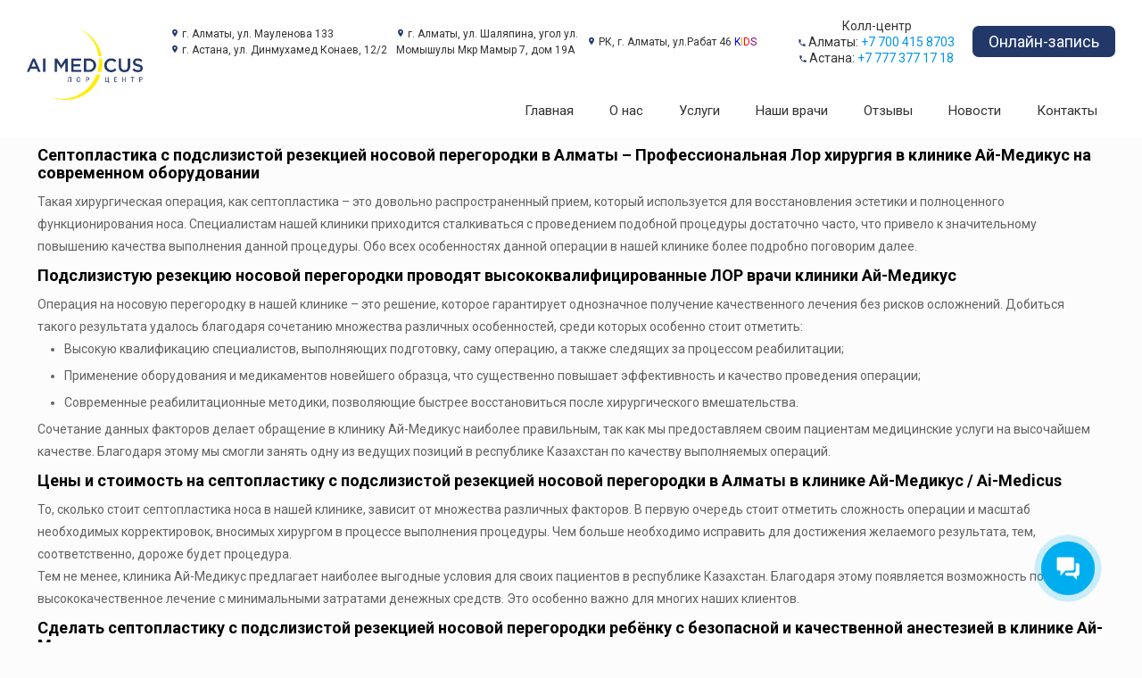

--- FILE ---
content_type: text/html; charset=UTF-8
request_url: https://ai-medicus.kz/%D1%85%D0%B8%D1%80%D1%83%D1%80%D0%B3%D0%B8%D1%8F/ceptoplastika/
body_size: 13745
content:
<!DOCTYPE html><html lang="en-US" class="no-js" itemscope itemtype="https://schema.org/WebPage"><head><meta charset="UTF-8" /><meta name="description" content="Операции по септопластике / устранению искривления носовой перегородки с использованием современного оборудования в ЛОР клинике в Алматы!  Профессиональные и опытные хирурги ✓ Применение качественной и безопасной анестезии ✓ Хирургический стационар ✓ Полный спектр услуг ЛОР хирургии ✓ Эндоскопические, микрохирургические и радиоволновые операции ✓ Доступные цены и комфортное обслуживание ☎ +7-727-338-3888"/><meta name="keywords" content="септопластика, септопластика алматы, септопластика это, септопластика цена алматы, септопластика цена, сколько стоит септопластика носа, сколько стоит септопластика, сколько заживает нос после септопластики, септопластика это пластическая операция, Операция на носовую перегородку, Исправление искривления носовой перегородки, резекция носовой перегородки, подслизистая резекция носовой перегородки ход операции, подслизистая резекция носовой перегородки"/><meta property="og:image" content="https://ai-medicus.kz/wp-content/uploads/2020/08/Logo_bl.png"/><link rel="stylesheet" media="print" onload="this.onload=null;this.media='all';" id="ao_optimized_gfonts" href="https://fonts.googleapis.com/css?family=Roboto%3A1%2C300%2C400%2C400italic%2C500%2C700%2C700italic%7CLora%3A1%2C300%2C400%2C400italic%2C500%2C700%2C700italic%7CRoboto%3A400%2C400&amp;display=swap" /><link rel="alternate" hreflang="en-US" href="https://ai-medicus.kz/%D1%85%D0%B8%D1%80%D1%83%D1%80%D0%B3%D0%B8%D1%8F/ceptoplastika/"/>  <script>(function(w,d,s,l,i){w[l]=w[l]||[];w[l].push({'gtm.start':
new Date().getTime(),event:'gtm.js'});var f=d.getElementsByTagName(s)[0],
j=d.createElement(s),dl=l!='dataLayer'?'&l='+l:'';j.async=true;j.src=
'https://www.googletagmanager.com/gtm.js?id='+i+dl;f.parentNode.insertBefore(j,f);
})(window,document,'script','dataLayer','GTM-T3CCD76');</script> <meta name="yandex-verification" content="a770360a25191fe8" /><meta name="google-site-verification" content="2hEEGjw2MvxILLXKlkzxIfYW4n4X-IxFiuSXaZK4bKE" /><meta name='wmail-verification' content='67e867d76cba6167da66ecf5168fe6da' /><meta name="msvalidate.01" content="E9C8986EF0311D212DC98E27A6B9E3E9" /> <script type="application/ld+json">{
  "@context": "http://schema.org/",
  "@type": "MedicalClinic",
  "@id": "",
  "name": "Ai Medicus",
  "image": "https://ai-medicus.kz/wp-content/uploads/2020/08/Logo_bl.png",
  "priceRange": "$$$",
  "telephone": "+7 778 249 66 66",
  "url": "https://ai-medicus.kz",
  "address": {
    "@type": "PostalAddress",
    "streetAddress": "мкр. Мамыр 7, д. 19А (ул. Шаляпина угол ул. Момышулы)",
    "addressLocality": "Алматы",
    "addressRegion": "Ауэзовский район",
    "postalCode": "050036/A10E9C9",
    "addressCountry": "Kazakhstan"
  },
  "openingHoursSpecification": [
    {
      "@type": "OpeningHoursSpecification",
      "dayOfWeek": ["Monday", "Tuesday", "Wednesday", "Thursday", "Friday", "Saturday"],
      "opens": "08:15",
      "closes": "20:00"
    }
  ],
  "sameAs": ["https://www.facebook.com/aimedicus", "https://www.instagram.com/lor_centr_aimedicus/"]
}</script><link media="all" href="https://ai-medicus.kz/wp-content/cache/autoptimize/css/autoptimize_5e44530cdb6d848fc9bb476d38401be7.css" rel="stylesheet" /><link media="screen" href="https://ai-medicus.kz/wp-content/cache/autoptimize/css/autoptimize_70fad115641654d2f139716a6a05a53c.css" rel="stylesheet" /><title>Септопластика в Алматы – Подслизистая резекция носовой перегородки в клинике Ай-Медикус в Алматы |Ai-medicus.kz</title><meta name="format-detection" content="telephone=no"><meta name="viewport" content="width=device-width, initial-scale=1, maximum-scale=1" /><link rel="shortcut icon" href="https://ai-medicus.kz/wp-content/uploads/2020/08/Logo_bl.png" type="image/x-icon" /><link rel='dns-prefetch' href='//s.w.org' /><link href='https://fonts.gstatic.com' crossorigin='anonymous' rel='preconnect' /><link rel="alternate" type="application/rss+xml" title="AI-Medicus &raquo; Feed" href="https://ai-medicus.kz/feed/" /><link rel="alternate" type="application/rss+xml" title="AI-Medicus &raquo; Comments Feed" href="https://ai-medicus.kz/comments/feed/" /> <script type="text/javascript">window._wpemojiSettings = {"baseUrl":"https:\/\/s.w.org\/images\/core\/emoji\/12.0.0-1\/72x72\/","ext":".png","svgUrl":"https:\/\/s.w.org\/images\/core\/emoji\/12.0.0-1\/svg\/","svgExt":".svg","source":{"concatemoji":"https:\/\/ai-medicus.kz\/wp-includes\/js\/wp-emoji-release.min.js?ver=5.4.18"}};
			/*! This file is auto-generated */
			!function(e,a,t){var n,r,o,i=a.createElement("canvas"),p=i.getContext&&i.getContext("2d");function s(e,t){var a=String.fromCharCode;p.clearRect(0,0,i.width,i.height),p.fillText(a.apply(this,e),0,0);e=i.toDataURL();return p.clearRect(0,0,i.width,i.height),p.fillText(a.apply(this,t),0,0),e===i.toDataURL()}function c(e){var t=a.createElement("script");t.src=e,t.defer=t.type="text/javascript",a.getElementsByTagName("head")[0].appendChild(t)}for(o=Array("flag","emoji"),t.supports={everything:!0,everythingExceptFlag:!0},r=0;r<o.length;r++)t.supports[o[r]]=function(e){if(!p||!p.fillText)return!1;switch(p.textBaseline="top",p.font="600 32px Arial",e){case"flag":return s([127987,65039,8205,9895,65039],[127987,65039,8203,9895,65039])?!1:!s([55356,56826,55356,56819],[55356,56826,8203,55356,56819])&&!s([55356,57332,56128,56423,56128,56418,56128,56421,56128,56430,56128,56423,56128,56447],[55356,57332,8203,56128,56423,8203,56128,56418,8203,56128,56421,8203,56128,56430,8203,56128,56423,8203,56128,56447]);case"emoji":return!s([55357,56424,55356,57342,8205,55358,56605,8205,55357,56424,55356,57340],[55357,56424,55356,57342,8203,55358,56605,8203,55357,56424,55356,57340])}return!1}(o[r]),t.supports.everything=t.supports.everything&&t.supports[o[r]],"flag"!==o[r]&&(t.supports.everythingExceptFlag=t.supports.everythingExceptFlag&&t.supports[o[r]]);t.supports.everythingExceptFlag=t.supports.everythingExceptFlag&&!t.supports.flag,t.DOMReady=!1,t.readyCallback=function(){t.DOMReady=!0},t.supports.everything||(n=function(){t.readyCallback()},a.addEventListener?(a.addEventListener("DOMContentLoaded",n,!1),e.addEventListener("load",n,!1)):(e.attachEvent("onload",n),a.attachEvent("onreadystatechange",function(){"complete"===a.readyState&&t.readyCallback()})),(n=t.source||{}).concatemoji?c(n.concatemoji):n.wpemoji&&n.twemoji&&(c(n.twemoji),c(n.wpemoji)))}(window,document,window._wpemojiSettings);</script> <style id='mfn-custom-inline-css' type='text/css'>#Action_bar .contact_details li {
    color: rgba(255, 255, 255, 0.9);
}
#Action_bar .social li a {
    color: rgba(255, 255, 255, 0.7);
}

body:not(.template-slider) #Header {
    min-height: 370px;
}

.logo{
padding: 10px 0;
}

#menu-main-menu-4 li{
font-size: 19px;
line-height: 21px;
}
#menu-main-menu-4 li a{
padding: 0;
border: 0;
background:transparent !important;
} 

#Content{
padding-top:0 !important;
}

#Footer{
background: #262938 !important;
}

.fbc-page .fbc-wrap .fbc-items li{
padding-left: 0 !important;
padding-bottom: 0;
}

.fbc-page .fbc-wrap .fbc-items li {
    padding: 5px 2px;
}

.seo__footer {
display: flex;
justify-content: space-between; 
}

.copyright {
float: none !important;
}

@media (max-width: 768px) {
.seo__footer {
justify-content: center; 
flex-direction: column;
align-items: center;
}
.vc_column_container>.vc_column-inner {
padding-left: 0px;
padding-right: 0px;
}
.seo_item>.container {
padding-left: 0px !important;
padding-right: 0px !important;
}
.seo_item h1, h2, h3, h4, h5, h6 {
font-size: 16px !important;
line-height: 18px;
}
}

@media screen and (max-width: 425px) {
.mhb-col.center p {
margin: 20px 17px 0 0 !important;
}
.image_frame:not(.no_link) .image_wrapper img:not(.ls-l) {
    margin-bottom: 0!important;
}
}

.testimonial-inner{
position:relative;
}
.testimonial-name{
position:absolute;
top:0;
left:0;
font-family: Roboto;
font-style: normal;
font-weight: bold;
font-size: 30px;
line-height: 30px;
display: flex;
    align-items: center;
color: #223869;
}
.testimonial-content{
padding-top: 170px;
font-family: Roboto;
font-style: normal;
font-weight: 500;
font-size: 25px;
line-height: 35px;

color: #283548;
}
.testimonial-name:before{
content:'';
width:150px;
height:150px;
background: url(/wp-content/uploads/2020/09/Ellipse-11.png);
display: inline-table;
margin-right:20px;
background-size: cover;
}

#Header_wrapper, #Intro{
background-color: white !important;
}
.mhb-col.center p{
font-size: 12px;
}
@media screen and (max-width: 425px){
.mhb-col.center p {
    font-size: 11px;
}}

.su-lightbox-content p {
    margin: 0 0 5px;
}

.table_component {
    overflow: auto;
    width: 100%;
}

.table_component table {
    border: 1px solid #000000;
    table-layout: auto;
    border-collapse: collapse;
    border-spacing: 1px;
    text-align: left;
}

.table_component caption {
    caption-side: top;
    text-align: left;
}

.table_component th {
    border: 1px solid #000000;
    background-color: #ffffff;
    color: #000000;
    padding: 5px;
}

.table_component td {
    border: 1px solid #000000;
    background-color: #ffffff;
    color: #000000;
    padding: 5px;
}.section.the_content.has_content img {
    width: 430px;
}</style> <script type='text/javascript' src='https://ai-medicus.kz/wp-includes/js/jquery/jquery.js?ver=1.12.4-wp'></script> <link rel='https://api.w.org/' href='https://ai-medicus.kz/wp-json/' /><link rel="EditURI" type="application/rsd+xml" title="RSD" href="https://ai-medicus.kz/xmlrpc.php?rsd" /><link rel="wlwmanifest" type="application/wlwmanifest+xml" href="https://ai-medicus.kz/wp-includes/wlwmanifest.xml" /><meta name="generator" content="WordPress 5.4.18" /><link rel="canonical" href="https://ai-medicus.kz/%d1%85%d0%b8%d1%80%d1%83%d1%80%d0%b3%d0%b8%d1%8f/ceptoplastika/" /><link rel='shortlink' href='https://ai-medicus.kz/?p=732' /><link rel="alternate" type="application/json+oembed" href="https://ai-medicus.kz/wp-json/oembed/1.0/embed?url=https%3A%2F%2Fai-medicus.kz%2F%25d1%2585%25d0%25b8%25d1%2580%25d1%2583%25d1%2580%25d0%25b3%25d0%25b8%25d1%258f%2Fceptoplastika%2F" /><link rel="alternate" type="text/xml+oembed" href="https://ai-medicus.kz/wp-json/oembed/1.0/embed?url=https%3A%2F%2Fai-medicus.kz%2F%25d1%2585%25d0%25b8%25d1%2580%25d1%2583%25d1%2580%25d0%25b3%25d0%25b8%25d1%258f%2Fceptoplastika%2F&#038;format=xml" /> <script>document.documentElement.className = document.documentElement.className.replace( 'no-js', 'js' );</script> <meta name="generator" content="Powered by WPBakery Page Builder - drag and drop page builder for WordPress."/><style type="text/css" id="wp-custom-css">h4 {
    font-size: 26px;
}
.desc {
    color: black;
    font-size: 18px;
}
.ratio:nth-child(8) div {
    background: url(https://ai-medicus.kz/wp-content/uploads/2021/01/p505095-1024x683.jpg);
}
ul#menu-main-menu-4 {
    padding: 18px;
}

.mhb-item {
     margin: 0 0px!important; 
}
.testimonial-name:before {
    content: '';
    width: 100px;
    height: 100px;
    background: url(/wp-content/uploads/2020/09/Ellipse-11.png);
    display: inline-table;
    margin-right: 20px;
    background-size: cover;
}</style><noscript><style>.wpb_animate_when_almost_visible { opacity: 1; }</style></noscript> <script async src="https://maps.api.2gis.ru/2.0/loader.js?pkg=full"></script> </head><body class="page-template-default page page-id-732 page-child parent-pageid-369  color-custom style-default button-default layout-full-width mhb sticky-header sticky-tb-color ab-hide subheader-both-center menu-link-color mobile-tb-center mobile-side-slide mobile-mini-mr-ll be-reg-2159 wpb-js-composer js-comp-ver-6.1 vc_responsive"><div id="Wrapper"><div id="Header_wrapper" class="" ><header class="mhb-grid" data-desktop="custom custom" data-tablet="custom auto" data-mobile="custom custom"><div class="mhb-placeholder"></div><div class="mhb-view desktop default wrap_into_grid"><div class="mhb-row action-bar"><div class="mhb-row-wrapper container"><div class="mhb-col left"><div class="mhb-item mhb-logo mhb-custom-86Ky0zGtf"><div class="mhb-item-inner overflow"><h1><a href="https://ai-medicus.kz" title="AI-Medicus"><noscript><img   data-retina="" height="80" data-src="/wp-content/uploads/2020/08/Logo_bl.png" class="logo lazyload" src="[data-uri]" /><noscript><img class="logo" src="/wp-content/uploads/2020/08/Logo_bl.png" data-retina="" height="80"/></noscript></noscript><img class="lazyload logo" src='data:image/svg+xml,%3Csvg%20xmlns=%22http://www.w3.org/2000/svg%22%20viewBox=%220%200%20210%2080%22%3E%3C/svg%3E' data-src="/wp-content/uploads/2020/08/Logo_bl.png" data-retina="" height="80"/></a></h1></div></div></div><div class="mhb-col center"><div class="mhb-item mhb-text mhb-custom-AlLhp1CV2"><p style="margin: 15px 5px 0px 10px;"> <noscript><img  alt="loc" data-src="/wp-content/uploads/2020/09/Location.png" class="lazyload" src="[data-uri]"><noscript><img  alt="loc" data-src="/wp-content/uploads/2020/09/Location.png" class="lazyload" src="[data-uri]"><noscript><img  alt="loc" data-src="/wp-content/uploads/2020/09/Location.png" class="lazyload" src="[data-uri]"><noscript><img  alt="loc" data-src="/wp-content/uploads/2020/09/Location.png" class="lazyload" src="[data-uri]"><noscript><img src="/wp-content/uploads/2020/09/Location.png" alt="loc"></noscript></noscript></noscript></noscript></noscript><img class="lazyload" src='data:image/svg+xml,%3Csvg%20xmlns=%22http://www.w3.org/2000/svg%22%20viewBox=%220%200%20210%20140%22%3E%3C/svg%3E' data-src="/wp-content/uploads/2020/09/Location.png" alt="loc"> г. Алматы, ул. Мауленова 133</p><p style="margin: 0px 5px 15px 10px;"> <noscript><img  alt="loc" data-src="/wp-content/uploads/2020/09/Location.png" class="lazyload" src="[data-uri]"><noscript><img  alt="loc" data-src="/wp-content/uploads/2020/09/Location.png" class="lazyload" src="[data-uri]"><noscript><img  alt="loc" data-src="/wp-content/uploads/2020/09/Location.png" class="lazyload" src="[data-uri]"><noscript><img  alt="loc" data-src="/wp-content/uploads/2020/09/Location.png" class="lazyload" src="[data-uri]"><noscript><img src="/wp-content/uploads/2020/09/Location.png" alt="loc"></noscript></noscript></noscript></noscript></noscript><img class="lazyload" src='data:image/svg+xml,%3Csvg%20xmlns=%22http://www.w3.org/2000/svg%22%20viewBox=%220%200%20210%20140%22%3E%3C/svg%3E' data-src="/wp-content/uploads/2020/09/Location.png" alt="loc"> г. Астана, ул. Динмухамед Конаев, 12/2</p></div><div class="mhb-item mhb-text mhb-custom---rXLlTRP"><p style="margin: 15px 5px;"> <noscript><img  alt="loc" data-src="/wp-content/uploads/2020/09/Location.png" class="lazyload" src="[data-uri]"><noscript><img  alt="loc" data-src="/wp-content/uploads/2020/09/Location.png" class="lazyload" src="[data-uri]"><noscript><img  alt="loc" data-src="/wp-content/uploads/2020/09/Location.png" class="lazyload" src="[data-uri]"><noscript><img  alt="loc" data-src="/wp-content/uploads/2020/09/Location.png" class="lazyload" src="[data-uri]"><noscript><img src="/wp-content/uploads/2020/09/Location.png" alt="loc"></noscript></noscript></noscript></noscript></noscript><img class="lazyload" src='data:image/svg+xml,%3Csvg%20xmlns=%22http://www.w3.org/2000/svg%22%20viewBox=%220%200%20210%20140%22%3E%3C/svg%3E' data-src="/wp-content/uploads/2020/09/Location.png" alt="loc"> г. Алматы, ул. Шаляпина, угол ул.<br> Момышулы
 Мкр Мамыр 7, дом 19А</p></div><div class="mhb-item mhb-text mhb-custom-1w-k4MHBj"><p style="margin: 15px 5px;"> <noscript><img  alt="loc" data-src="/wp-content/uploads/2020/09/Location.png" class="lazyload" src="[data-uri]"><noscript><img  alt="loc" data-src="/wp-content/uploads/2020/09/Location.png" class="lazyload" src="[data-uri]"><noscript><img  alt="loc" data-src="/wp-content/uploads/2020/09/Location.png" class="lazyload" src="[data-uri]"><noscript><img  alt="loc" data-src="/wp-content/uploads/2020/09/Location.png" class="lazyload" src="[data-uri]"><noscript><img src="/wp-content/uploads/2020/09/Location.png" alt="loc"></noscript></noscript></noscript></noscript></noscript><img class="lazyload" src='data:image/svg+xml,%3Csvg%20xmlns=%22http://www.w3.org/2000/svg%22%20viewBox=%220%200%20210%20140%22%3E%3C/svg%3E' data-src="/wp-content/uploads/2020/09/Location.png" alt="loc"> РК, г. Алматы, ул.Рабат 46 <span style="color: blue">K</span><span style="color: orange">I</span><span style="color: red">D</span><span style="color: purple">S</span></p></div></div><div class="mhb-col right"><div class="mhb-item mhb-text mhb-custom-hNjBUGXO5"><div style="margin: 20px; 0 0 0;display: flex;
 flex-direction: column;align-items: center;"> Колл-центр<div> <noscript><img  data-src='/wp-content/uploads/2020/09/Mask.png' class='lazyload' src='[data-uri]'><noscript><img  data-src='/wp-content/uploads/2020/09/Mask.png' class='lazyload' src='[data-uri]'><noscript><img  data-src='/wp-content/uploads/2020/09/Mask.png' class='lazyload' src='[data-uri]'><noscript><img  data-src='/wp-content/uploads/2020/09/Mask.png' class='lazyload' src='[data-uri]'><noscript><img src="/wp-content/uploads/2020/09/Mask.png"></noscript></noscript></noscript></noscript></noscript><img class="lazyload" src='data:image/svg+xml,%3Csvg%20xmlns=%22http://www.w3.org/2000/svg%22%20viewBox=%220%200%20210%20140%22%3E%3C/svg%3E' data-src="/wp-content/uploads/2020/09/Mask.png"> Алматы: <a href="tel:+77004158703">+7 700 415 8703</a></div><div> <noscript><img  data-src='/wp-content/uploads/2020/09/Mask.png' class='lazyload' src='[data-uri]'><noscript><img  data-src='/wp-content/uploads/2020/09/Mask.png' class='lazyload' src='[data-uri]'><noscript><img  data-src='/wp-content/uploads/2020/09/Mask.png' class='lazyload' src='[data-uri]'><noscript><img  data-src='/wp-content/uploads/2020/09/Mask.png' class='lazyload' src='[data-uri]'><noscript><img src="/wp-content/uploads/2020/09/Mask.png"></noscript></noscript></noscript></noscript></noscript><img class="lazyload" src='data:image/svg+xml,%3Csvg%20xmlns=%22http://www.w3.org/2000/svg%22%20viewBox=%220%200%20210%20140%22%3E%3C/svg%3E' data-src="/wp-content/uploads/2020/09/Mask.png"> Астана: <a href="tel:+77773771718">+7 777 377 17 18</a></div></div></div><div class="mhb-item mhb-text mhb-custom-tS2uSU9qI"> <a  style="background: #223869;    padding: 7px 18px; color: white; font-size: 18px; border-radius: 7px;" href="https://b24-tgzkk5.bitrix24.site/crm_form3/">Онлайн-запись</a></div></div></div></div><div class="mhb-row first-row"><div class="mhb-row-wrapper container"><div class="mhb-col left"></div><div class="mhb-col center"></div><div class="mhb-col right"><div class="mhb-item mhb-menu mhb-custom-dmqTV6YEC"><div class="mhb-item-inner tabletMobile"><ul id="menu-main-menu" class="menu"><li id="menu-item-55" class="menu-item menu-item-type-post_type menu-item-object-page menu-item-home menu-item-55"><a href="https://ai-medicus.kz/"><span>Главная</span></a></li><li id="menu-item-53" class="menu-item menu-item-type-post_type menu-item-object-page menu-item-53"><a href="https://ai-medicus.kz/about/"><span>О нас</span></a></li><li id="menu-item-88" class="menu-item menu-item-type-post_type menu-item-object-page menu-item-88"><a href="https://ai-medicus.kz/%d1%83%d1%81%d0%bb%d1%83%d0%b3%d0%b8/"><span>Услуги</span></a></li><li id="menu-item-89" class="menu-item menu-item-type-post_type menu-item-object-page menu-item-89"><a href="https://ai-medicus.kz/%d0%bd%d0%b0%d1%88%d0%b8-%d0%b2%d1%80%d0%b0%d1%87%d0%b8/"><span>Наши врачи</span></a></li><li id="menu-item-90" class="menu-item menu-item-type-post_type menu-item-object-page menu-item-90"><a href="https://ai-medicus.kz/%d0%be%d1%82%d0%b7%d1%8b%d0%b2%d1%8b/"><span>Отзывы</span></a></li><li id="menu-item-91" class="menu-item menu-item-type-post_type menu-item-object-page menu-item-91"><a href="https://ai-medicus.kz/%d1%81%d1%82%d0%b0%d1%82%d1%8c%d0%b8/"><span>Новости</span></a></li><li id="menu-item-92" class="menu-item menu-item-type-post_type menu-item-object-page menu-item-92"><a href="https://ai-medicus.kz/%d0%ba%d0%be%d0%bd%d1%82%d0%b0%d0%ba%d1%82%d1%8b/"><span>Контакты</span></a></li></ul><a class="mobile-menu-toggle" href="#"><i class="icon-menu-fine"></i></a></div></div></div></div></div></div><div class="mhb-view desktop sticky wrap_into_grid"><div class="mhb-row first-row"><div class="mhb-row-wrapper container"><div class="mhb-col left"><div class="mhb-item mhb-logo mhb-custom-ovsaYZ1Sa"><div class="mhb-item-inner "><h1><a href="https://ai-medicus.kz" title="AI-Medicus"><noscript><img   data-retina="" height="60" data-src="/wp-content/uploads/2020/08/Logo_bl.png" class="logo lazyload" src="[data-uri]" /><noscript><img   data-retina="" height="60" data-src="/wp-content/uploads/2020/08/Logo_bl.png" class="logo lazyload" src="[data-uri]" /><noscript><img   data-retina="" height="60" data-src="/wp-content/uploads/2020/08/Logo_bl.png" class="logo lazyload" src="[data-uri]" /><noscript><img   data-retina="" height="60" data-src="/wp-content/uploads/2020/08/Logo_bl.png" class="logo lazyload" src="[data-uri]" /><noscript><img class="logo" src="/wp-content/uploads/2020/08/Logo_bl.png" data-retina="" height="60"/></noscript></noscript></noscript></noscript></noscript><img class="lazyload logo" src='data:image/svg+xml,%3Csvg%20xmlns=%22http://www.w3.org/2000/svg%22%20viewBox=%220%200%20210%2060%22%3E%3C/svg%3E' data-src="/wp-content/uploads/2020/08/Logo_bl.png" data-retina="" height="60"/></a></h1></div></div></div><div class="mhb-col center"></div><div class="mhb-col right"><div class="mhb-item mhb-menu mhb-custom-3R3fJHZ-9d"><div class="mhb-item-inner tabletMobile"><ul id="menu-main-menu-1" class="menu"><li class="menu-item menu-item-type-post_type menu-item-object-page menu-item-home menu-item-55"><a href="https://ai-medicus.kz/"><span>Главная</span></a></li><li class="menu-item menu-item-type-post_type menu-item-object-page menu-item-53"><a href="https://ai-medicus.kz/about/"><span>О нас</span></a></li><li class="menu-item menu-item-type-post_type menu-item-object-page menu-item-88"><a href="https://ai-medicus.kz/%d1%83%d1%81%d0%bb%d1%83%d0%b3%d0%b8/"><span>Услуги</span></a></li><li class="menu-item menu-item-type-post_type menu-item-object-page menu-item-89"><a href="https://ai-medicus.kz/%d0%bd%d0%b0%d1%88%d0%b8-%d0%b2%d1%80%d0%b0%d1%87%d0%b8/"><span>Наши врачи</span></a></li><li class="menu-item menu-item-type-post_type menu-item-object-page menu-item-90"><a href="https://ai-medicus.kz/%d0%be%d1%82%d0%b7%d1%8b%d0%b2%d1%8b/"><span>Отзывы</span></a></li><li class="menu-item menu-item-type-post_type menu-item-object-page menu-item-91"><a href="https://ai-medicus.kz/%d1%81%d1%82%d0%b0%d1%82%d1%8c%d0%b8/"><span>Новости</span></a></li><li class="menu-item menu-item-type-post_type menu-item-object-page menu-item-92"><a href="https://ai-medicus.kz/%d0%ba%d0%be%d0%bd%d1%82%d0%b0%d0%ba%d1%82%d1%8b/"><span>Контакты</span></a></li></ul><a class="mobile-menu-toggle" href="#"><i class="icon-menu-fine"></i></a></div></div></div></div></div></div><div class="mhb-view tablet default wrap_into_grid"><div class="mhb-row first-row"><div class="mhb-row-wrapper container"><div class="mhb-col left"><div class="mhb-item mhb-logo mhb-custom-qr6HqPGU2"><div class="mhb-item-inner overflow"><h1><a href="https://ai-medicus.kz" title="AI-Medicus"><noscript><img   data-retina="" height="60" data-src="/wp-content/uploads/2020/08/Logo_bl.png" class="logo lazyload" src="[data-uri]" /><noscript><img   data-retina="" height="60" data-src="/wp-content/uploads/2020/08/Logo_bl.png" class="logo lazyload" src="[data-uri]" /><noscript><img   data-retina="" height="60" data-src="/wp-content/uploads/2020/08/Logo_bl.png" class="logo lazyload" src="[data-uri]" /><noscript><img   data-retina="" height="60" data-src="/wp-content/uploads/2020/08/Logo_bl.png" class="logo lazyload" src="[data-uri]" /><noscript><img class="logo" src="/wp-content/uploads/2020/08/Logo_bl.png" data-retina="" height="60"/></noscript></noscript></noscript></noscript></noscript><img class="lazyload logo" src='data:image/svg+xml,%3Csvg%20xmlns=%22http://www.w3.org/2000/svg%22%20viewBox=%220%200%20210%2060%22%3E%3C/svg%3E' data-src="/wp-content/uploads/2020/08/Logo_bl.png" data-retina="" height="60"/></a></h1></div></div></div><div class="mhb-col center"></div><div class="mhb-col right"><div class="mhb-item mhb-menu mhb-custom-xw8XNhmV63"><div class="mhb-item-inner tabletMobile"><ul id="menu-main-menu-2" class="menu"><li class="menu-item menu-item-type-post_type menu-item-object-page menu-item-home menu-item-55"><a href="https://ai-medicus.kz/"><span>Главная</span></a></li><li class="menu-item menu-item-type-post_type menu-item-object-page menu-item-53"><a href="https://ai-medicus.kz/about/"><span>О нас</span></a></li><li class="menu-item menu-item-type-post_type menu-item-object-page menu-item-88"><a href="https://ai-medicus.kz/%d1%83%d1%81%d0%bb%d1%83%d0%b3%d0%b8/"><span>Услуги</span></a></li><li class="menu-item menu-item-type-post_type menu-item-object-page menu-item-89"><a href="https://ai-medicus.kz/%d0%bd%d0%b0%d1%88%d0%b8-%d0%b2%d1%80%d0%b0%d1%87%d0%b8/"><span>Наши врачи</span></a></li><li class="menu-item menu-item-type-post_type menu-item-object-page menu-item-90"><a href="https://ai-medicus.kz/%d0%be%d1%82%d0%b7%d1%8b%d0%b2%d1%8b/"><span>Отзывы</span></a></li><li class="menu-item menu-item-type-post_type menu-item-object-page menu-item-91"><a href="https://ai-medicus.kz/%d1%81%d1%82%d0%b0%d1%82%d1%8c%d0%b8/"><span>Новости</span></a></li><li class="menu-item menu-item-type-post_type menu-item-object-page menu-item-92"><a href="https://ai-medicus.kz/%d0%ba%d0%be%d0%bd%d1%82%d0%b0%d0%ba%d1%82%d1%8b/"><span>Контакты</span></a></li></ul><a class="mobile-menu-toggle" href="#"><i class="icon-menu-fine"></i></a></div></div></div></div></div></div><div class="mhb-view mobile default full_width"><div class="mhb-row action-bar"><div class="mhb-row-wrapper container"><div class="mhb-col left"><div class="mhb-item mhb-logo mhb-custom-uKnKJ_flw"><div class="mhb-item-inner overflow"><h1><a href="https://ai-medicus.kz" title="AI-Medicus"><noscript><img   data-retina="" height="60" data-src="/wp-content/uploads/2020/08/Logo_bl.png" class="logo lazyload" src="[data-uri]" /><noscript><img   data-retina="" height="60" data-src="/wp-content/uploads/2020/08/Logo_bl.png" class="logo lazyload" src="[data-uri]" /><noscript><img   data-retina="" height="60" data-src="/wp-content/uploads/2020/08/Logo_bl.png" class="logo lazyload" src="[data-uri]" /><noscript><img   data-retina="" height="60" data-src="/wp-content/uploads/2020/08/Logo_bl.png" class="logo lazyload" src="[data-uri]" /><noscript><img class="logo" src="/wp-content/uploads/2020/08/Logo_bl.png" data-retina="" height="60"/></noscript></noscript></noscript></noscript></noscript><img class="lazyload logo" src='data:image/svg+xml,%3Csvg%20xmlns=%22http://www.w3.org/2000/svg%22%20viewBox=%220%200%20210%2060%22%3E%3C/svg%3E' data-src="/wp-content/uploads/2020/08/Logo_bl.png" data-retina="" height="60"/></a></h1></div></div></div><div class="mhb-col center"></div><div class="mhb-col right"><div class="mhb-item mhb-menu mhb-custom-zUO92JxIro"><div class="mhb-item-inner tabletMobile"><ul id="menu-main-menu-3" class="menu"><li class="menu-item menu-item-type-post_type menu-item-object-page menu-item-home menu-item-55"><a href="https://ai-medicus.kz/"><span>Главная</span></a></li><li class="menu-item menu-item-type-post_type menu-item-object-page menu-item-53"><a href="https://ai-medicus.kz/about/"><span>О нас</span></a></li><li class="menu-item menu-item-type-post_type menu-item-object-page menu-item-88"><a href="https://ai-medicus.kz/%d1%83%d1%81%d0%bb%d1%83%d0%b3%d0%b8/"><span>Услуги</span></a></li><li class="menu-item menu-item-type-post_type menu-item-object-page menu-item-89"><a href="https://ai-medicus.kz/%d0%bd%d0%b0%d1%88%d0%b8-%d0%b2%d1%80%d0%b0%d1%87%d0%b8/"><span>Наши врачи</span></a></li><li class="menu-item menu-item-type-post_type menu-item-object-page menu-item-90"><a href="https://ai-medicus.kz/%d0%be%d1%82%d0%b7%d1%8b%d0%b2%d1%8b/"><span>Отзывы</span></a></li><li class="menu-item menu-item-type-post_type menu-item-object-page menu-item-91"><a href="https://ai-medicus.kz/%d1%81%d1%82%d0%b0%d1%82%d1%8c%d0%b8/"><span>Новости</span></a></li><li class="menu-item menu-item-type-post_type menu-item-object-page menu-item-92"><a href="https://ai-medicus.kz/%d0%ba%d0%be%d0%bd%d1%82%d0%b0%d0%ba%d1%82%d1%8b/"><span>Контакты</span></a></li></ul><a class="mobile-menu-toggle" href="#"><i class="icon-menu-fine"></i></a></div></div></div></div></div><div class="mhb-row first-row"><div class="mhb-row-wrapper container"><div class="mhb-col left"><div class="mhb-item mhb-text mhb-custom-I15tZtnex"><div style="
 display: flex;
 flex-direction: column;
 font-size: 15px;
 gap: 5px;
 margin-top: 20px;
"><div> <noscript><img  data-src='/wp-content/uploads/2020/09/Location.png' class='lazyload' src='[data-uri]'><noscript><img  data-src='/wp-content/uploads/2020/09/Location.png' class='lazyload' src='[data-uri]'><noscript><img  data-src='/wp-content/uploads/2020/09/Location.png' class='lazyload' src='[data-uri]'><noscript><img  data-src='/wp-content/uploads/2020/09/Location.png' class='lazyload' src='[data-uri]'><noscript><img src="/wp-content/uploads/2020/09/Location.png"></noscript></noscript></noscript></noscript></noscript><img class="lazyload" src='data:image/svg+xml,%3Csvg%20xmlns=%22http://www.w3.org/2000/svg%22%20viewBox=%220%200%20210%20140%22%3E%3C/svg%3E' data-src="/wp-content/uploads/2020/09/Location.png"> Мауленова 133</div><div> <noscript><img  data-src='/wp-content/uploads/2020/09/Location.png' class='lazyload' src='[data-uri]'><noscript><img  data-src='/wp-content/uploads/2020/09/Location.png' class='lazyload' src='[data-uri]'><noscript><img  data-src='/wp-content/uploads/2020/09/Location.png' class='lazyload' src='[data-uri]'><noscript><img  data-src='/wp-content/uploads/2020/09/Location.png' class='lazyload' src='[data-uri]'><noscript><img src="/wp-content/uploads/2020/09/Location.png"></noscript></noscript></noscript></noscript></noscript><img class="lazyload" src='data:image/svg+xml,%3Csvg%20xmlns=%22http://www.w3.org/2000/svg%22%20viewBox=%220%200%20210%20140%22%3E%3C/svg%3E' data-src="/wp-content/uploads/2020/09/Location.png"> Мамыр 7, д.19а</div><div> <noscript><img  data-src='/wp-content/uploads/2020/09/Location.png' class='lazyload' src='[data-uri]'><noscript><img  data-src='/wp-content/uploads/2020/09/Location.png' class='lazyload' src='[data-uri]'><noscript><img  data-src='/wp-content/uploads/2020/09/Location.png' class='lazyload' src='[data-uri]'><noscript><img  data-src='/wp-content/uploads/2020/09/Location.png' class='lazyload' src='[data-uri]'><noscript><img src="/wp-content/uploads/2020/09/Location.png"></noscript></noscript></noscript></noscript></noscript><img class="lazyload" src='data:image/svg+xml,%3Csvg%20xmlns=%22http://www.w3.org/2000/svg%22%20viewBox=%220%200%20210%20140%22%3E%3C/svg%3E' data-src="/wp-content/uploads/2020/09/Location.png"> Рабат 46 <span style="color: blue">K</span><span style="color: orange">I</span><span style="color: red">D</span><span style="color: purple">S</span></div><div> <noscript><img  data-src='/wp-content/uploads/2020/09/Location.png' class='lazyload' src='[data-uri]'><noscript><img  data-src='/wp-content/uploads/2020/09/Location.png' class='lazyload' src='[data-uri]'><noscript><img  data-src='/wp-content/uploads/2020/09/Location.png' class='lazyload' src='[data-uri]'><noscript><img  data-src='/wp-content/uploads/2020/09/Location.png' class='lazyload' src='[data-uri]'><noscript><img src="/wp-content/uploads/2020/09/Location.png"></noscript></noscript></noscript></noscript></noscript><img class="lazyload" src='data:image/svg+xml,%3Csvg%20xmlns=%22http://www.w3.org/2000/svg%22%20viewBox=%220%200%20210%20140%22%3E%3C/svg%3E' data-src="/wp-content/uploads/2020/09/Location.png"> г.Астана Конаев 12/2</div><div></div></div></div><div class="mhb-col center"></div><div class="mhb-col right"><div class="mhb-item mhb-text mhb-custom-A8cKemKQc"><div style="display: flex;
 flex-direction: column;font-size: 15px;gap: 5px;margin-left: 25px;"> Колл-центр<div> Алматы: <br><noscript><img  data-src='/wp-content/uploads/2020/09/Mask.png' class='lazyload' src='[data-uri]'><noscript><img  data-src='/wp-content/uploads/2020/09/Mask.png' class='lazyload' src='[data-uri]'><noscript><img  data-src='/wp-content/uploads/2020/09/Mask.png' class='lazyload' src='[data-uri]'><noscript><img  data-src='/wp-content/uploads/2020/09/Mask.png' class='lazyload' src='[data-uri]'><noscript><img src="/wp-content/uploads/2020/09/Mask.png"></noscript></noscript></noscript></noscript></noscript><img class="lazyload" src='data:image/svg+xml,%3Csvg%20xmlns=%22http://www.w3.org/2000/svg%22%20viewBox=%220%200%20210%20140%22%3E%3C/svg%3E' data-src="/wp-content/uploads/2020/09/Mask.png"> <a href="tel:+77004158703">+7 700 415 8703</a></div><div> Астана: <br><noscript><img  data-src='/wp-content/uploads/2020/09/Mask.png' class='lazyload' src='[data-uri]'><noscript><img  data-src='/wp-content/uploads/2020/09/Mask.png' class='lazyload' src='[data-uri]'><noscript><img  data-src='/wp-content/uploads/2020/09/Mask.png' class='lazyload' src='[data-uri]'><noscript><img  data-src='/wp-content/uploads/2020/09/Mask.png' class='lazyload' src='[data-uri]'><noscript><img src="/wp-content/uploads/2020/09/Mask.png"></noscript></noscript></noscript></noscript></noscript><img class="lazyload" src='data:image/svg+xml,%3Csvg%20xmlns=%22http://www.w3.org/2000/svg%22%20viewBox=%220%200%20210%20140%22%3E%3C/svg%3E' data-src="/wp-content/uploads/2020/09/Mask.png"> <a href="tel:+77773771718">+7 777 377 1718</a></div></div></div></div></div></div></div><div class="mhb-view mobile sticky wrap_into_grid"><div class="mhb-row first-row"><div class="mhb-row-wrapper container"><div class="mhb-col left"><div class="mhb-item mhb-logo mhb-custom-utfHYUsZvp"><div class="mhb-item-inner overflow"><h1><a href="https://ai-medicus.kz" title="AI-Medicus"><noscript><img   data-retina="" height="60" data-src="/wp-content/uploads/2020/08/Logo_bl.png" class="logo lazyload" src="[data-uri]" /><noscript><img   data-retina="" height="60" data-src="/wp-content/uploads/2020/08/Logo_bl.png" class="logo lazyload" src="[data-uri]" /><noscript><img   data-retina="" height="60" data-src="/wp-content/uploads/2020/08/Logo_bl.png" class="logo lazyload" src="[data-uri]" /><noscript><img   data-retina="" height="60" data-src="/wp-content/uploads/2020/08/Logo_bl.png" class="logo lazyload" src="[data-uri]" /><noscript><img class="logo" src="/wp-content/uploads/2020/08/Logo_bl.png" data-retina="" height="60"/></noscript></noscript></noscript></noscript></noscript><img class="lazyload logo" src='data:image/svg+xml,%3Csvg%20xmlns=%22http://www.w3.org/2000/svg%22%20viewBox=%220%200%20210%2060%22%3E%3C/svg%3E' data-src="/wp-content/uploads/2020/08/Logo_bl.png" data-retina="" height="60"/></a></h1></div></div></div><div class="mhb-col center"></div><div class="mhb-col right"><div class="mhb-item mhb-menu mhb-custom-hKVyAdbaNB"><div class="mhb-item-inner tabletMobile"><ul id="menu-main-menu-4" class="menu"><li class="menu-item menu-item-type-post_type menu-item-object-page menu-item-home menu-item-55"><a href="https://ai-medicus.kz/"><span>Главная</span></a></li><li class="menu-item menu-item-type-post_type menu-item-object-page menu-item-53"><a href="https://ai-medicus.kz/about/"><span>О нас</span></a></li><li class="menu-item menu-item-type-post_type menu-item-object-page menu-item-88"><a href="https://ai-medicus.kz/%d1%83%d1%81%d0%bb%d1%83%d0%b3%d0%b8/"><span>Услуги</span></a></li><li class="menu-item menu-item-type-post_type menu-item-object-page menu-item-89"><a href="https://ai-medicus.kz/%d0%bd%d0%b0%d1%88%d0%b8-%d0%b2%d1%80%d0%b0%d1%87%d0%b8/"><span>Наши врачи</span></a></li><li class="menu-item menu-item-type-post_type menu-item-object-page menu-item-90"><a href="https://ai-medicus.kz/%d0%be%d1%82%d0%b7%d1%8b%d0%b2%d1%8b/"><span>Отзывы</span></a></li><li class="menu-item menu-item-type-post_type menu-item-object-page menu-item-91"><a href="https://ai-medicus.kz/%d1%81%d1%82%d0%b0%d1%82%d1%8c%d0%b8/"><span>Новости</span></a></li><li class="menu-item menu-item-type-post_type menu-item-object-page menu-item-92"><a href="https://ai-medicus.kz/%d0%ba%d0%be%d0%bd%d1%82%d0%b0%d0%ba%d1%82%d1%8b/"><span>Контакты</span></a></li></ul><a class="mobile-menu-toggle" href="#"><i class="icon-menu-fine"></i></a></div></div></div></div></div></div></header></div><div id="Content"><div class="content_wrapper clearfix"><div class="sections_group"><div class="entry-content" itemprop="mainContentOfPage"><div class="section the_content has_content"><div class="section_wrapper"><div class="the_content_wrapper"><div class="vc_row wpb_row vc_row-fluid"><div class="wpb_column vc_column_container vc_col-sm-12"><div class="vc_column-inner"><div class="wpb_wrapper"><div class="wpb_text_column wpb_content_element " id="seo_item"><div class="wpb_wrapper"><section class="seo_item"><div class="seo_item"><h1>Септопластика с подслизистой резекцией носовой перегородки в Алматы – Профессиональная Лор хирургия в клинике Ай-Медикус на современном оборудовании</h1><p>Такая хирургическая операция, как септопластика – это довольно распространенный прием, который используется для восстановления эстетики и полноценного функционирования носа. Специалистам нашей клиники приходится сталкиваться с проведением подобной процедуры достаточно часто, что привело к значительному повышению качества выполнения данной процедуры. Обо всех особенностях данной операции в нашей клинике более подробно поговорим далее.</p><h2>Подслизистую резекцию носовой перегородки проводят высококвалифицированные ЛОР врачи клиники Ай-Медикус</h2><p>Операция на носовую перегородку в нашей клинике – это решение, которое гарантирует однозначное получение качественного лечения без рисков осложнений. Добиться такого результата удалось благодаря сочетанию множества различных особенностей, среди которых особенно стоит отметить:</p><ul><li>Высокую квалификацию специалистов, выполняющих подготовку, саму операцию, а также следящих за процессом реабилитации;</li><li>Применение оборудования и медикаментов новейшего образца, что существенно повышает эффективность и качество проведения операции;</li><li>Современные реабилитационные методики, позволяющие быстрее восстановиться после хирургического вмешательства.</li></ul><p>Сочетание данных факторов делает обращение в клинику Ай-Медикус наиболее правильным, так как мы предоставляем своим пациентам медицинские услуги на высочайшем качестве. Благодаря этому мы смогли занять одну из ведущих позиций в республике Казахстан по качеству выполняемых операций.</p><h3>Цены и стоимость на септопластику с подслизистой резекцией носовой перегородки в Алматы в клинике Ай-Медикус / Ai-Medicus</h3><p>То, сколько стоит септопластика носа в нашей клинике, зависит от множества различных факторов. В первую очередь стоит отметить сложность операции и масштаб необходимых корректировок, вносимых хирургом в процессе выполнения процедуры. Чем больше необходимо исправить для достижения желаемого результата, тем, соответственно, дороже будет процедура.</p><p>Тем не менее, клиника Ай-Медикус предлагает наиболее выгодные условия для своих пациентов в республике Казахстан. Благодаря этому появляется возможность получить высококачественное лечение с минимальными затратами денежных средств. Это особенно важно для многих наших клиентов.</p><h4>Сделать септопластику с подслизистой резекцией носовой перегородки ребёнку с безопасной и качественной анестезией в клинике Ай-Медикус</h4><p>Одной из важных особенностей нашей клиники является то, что мы имеем в распоряжении все необходимое для того, чтобы осуществлять исправление искривления носовой перегородки детям в раннем возрасте. При этом процедура проводится таким образом, что риск для здоровья маленького пациента полностью исключается.</p><p>В пользу этого работает не только высокий уровень квалификации наших специалистов, но и применение специализированных анестетиков, действие которых рассчитано специально на детский организм. В отличии от «взрослых» препаратов, они обладают таким составом и концентрацией действующих веществ, которые не способны нанести вред ребенку как непосредственно во время проведения процедуры, так и в отдаленной перспективе. Причем препарат подбирается индивидуально под каждого пациента с учетом возможной индивидуальной непереносимости того или иного компонента.</p><h5>Записаться на подслизистую резекцию / исправление искривления носовой перегородки в медицинский центр Ай-Медикус в Алматы</h5><p>Септопластика &#8211; это пластическая операция, которая требует определенной подготовки перед проведением. Как следствие, для того, чтобы выполнить данную процедуру, пациенту требуется попасть на первичный прием к специалисту. Для того, чтобы записаться на него, не нужно самостоятельно ехать в приемное отделение клиники.</p><p>Для осуществления записи достаточно позвонить по указанному на сайте контактному телефону или заполнить специальную онлайн-форму. А уже на первичном приеме врач сможет определить курс необходимой подготовки к операции и назначить конкретную дату ее проведения.</p><h6>Как долго / сколько времени проводится подслизистая резекция носовой перегородки в современной клинике Ай-Медикус?</h6><p>Сама подслизистая резекция носовой перегородки проводится достаточно быстро. Однако, определенное время пациенту предстоит провести в клинике после операции на первичных этапах восстановления.</p><p>Благодаря современному техническому оснащению клиники нам удалось существенно сократить реабилитационный период, что дало возможность нашим пациентам не только быстрее восстанавливаться после операции, но и потратить на это меньшее количество денежных средств.</p><div class="seo-footer" style="text-align: center; margin-top: 20px; font-size: 12px;">2021 © Септопластика с подслизистой резекцией носовой перегородки в ЛОР-центре Ai-Medicus в Алматы – Устранение искривления носовой перегородки, профессиональные и опытные хирурги, применение качественной и безопасной анестезии, хирургический стационар, полный спектр услуг ЛОР хирургии, эндоскопические микрохирургические и радиоволновые операции УХО &#8211; ГОРЛО – НОС, более 12 лет опыта, доступные цены и комфортное обслуживание</div></div></section></div></div></div></div></div></div></div></div></div><div class="section section-page-footer"><div class="section_wrapper clearfix"><div class="column one page-pager"></div></div></div></div></div></div></div><footer id="Footer" class="clearfix"><div class="widgets_wrapper"><div class="container"><div class="column one-fifth"><aside id="custom_html-3" class="widget_text widget widget_custom_html"><div class="textwidget custom-html-widget"><noscript><img  alt="logo" width="150px" style="margin-bottom:50px"  data-src="/wp-content/uploads/2020/08/Logo_wh.png" class="lazyload" src="[data-uri]"><noscript><img src="/wp-content/uploads/2020/08/Logo_wh.png" alt="logo" width="150px" style="margin-bottom:50px" ></noscript></noscript><img class="lazyload" src='data:image/svg+xml,%3Csvg%20xmlns=%22http://www.w3.org/2000/svg%22%20viewBox=%220%200%20150%20100%22%3E%3C/svg%3E' data-src="/wp-content/uploads/2020/08/Logo_wh.png" alt="logo" width="150px" style="margin-bottom:50px" ><h3 style="font-family: Roboto;
font-style: normal;
font-weight: bold;
font-size: 20px;
line-height: 27px;margin-bottom: 0;">ЛОР-Центр "Ай-Медикус"</h3><p style="font-family: Roboto;
font-style: normal;
font-weight: normal;
font-size: 15px;
line-height: 142.69%;"> Мы всегда рады видеть Вас!</p><div style="display: flex;
 flex-direction: column;font-size: 16px;gap: 5px;"> Колл-центр<div> <a href="tel:+77004158703" style="color:#ccc;">+77004158703</a> Алматы<br> <a href="tel:+77773771718" style="color:#ccc;">+77773771718</a> Астана</div></div></div></aside></div><div class="column one-fifth"><aside id="widget_mfn_menu-3" class="widget widget_mfn_menu"><h4>О КОМПАНИИ</h4><div class="menu-main-menu-container"><ul id="menu-main-menu-5" class="menu submenus-show"><li class="menu-item menu-item-type-post_type menu-item-object-page menu-item-home menu-item-55"><a href="https://ai-medicus.kz/">Главная</a></li><li class="menu-item menu-item-type-post_type menu-item-object-page menu-item-53"><a href="https://ai-medicus.kz/about/">О нас</a></li><li class="menu-item menu-item-type-post_type menu-item-object-page menu-item-88"><a href="https://ai-medicus.kz/%d1%83%d1%81%d0%bb%d1%83%d0%b3%d0%b8/">Услуги</a></li><li class="menu-item menu-item-type-post_type menu-item-object-page menu-item-89"><a href="https://ai-medicus.kz/%d0%bd%d0%b0%d1%88%d0%b8-%d0%b2%d1%80%d0%b0%d1%87%d0%b8/">Наши врачи</a></li><li class="menu-item menu-item-type-post_type menu-item-object-page menu-item-90"><a href="https://ai-medicus.kz/%d0%be%d1%82%d0%b7%d1%8b%d0%b2%d1%8b/">Отзывы</a></li><li class="menu-item menu-item-type-post_type menu-item-object-page menu-item-91"><a href="https://ai-medicus.kz/%d1%81%d1%82%d0%b0%d1%82%d1%8c%d0%b8/">Новости</a></li><li class="menu-item menu-item-type-post_type menu-item-object-page menu-item-92"><a href="https://ai-medicus.kz/%d0%ba%d0%be%d0%bd%d1%82%d0%b0%d0%ba%d1%82%d1%8b/">Контакты</a></li></ul></div></aside></div><div class="column one-fifth"><aside id="text-4" class="widget widget_text"><div class="textwidget"><h4>КОНТАКТЫ</h4><h5 style="font-weight: 500; font-size: 16px; line-height: 26px;"><a><noscript><img style="vertical-align: middle; margin-bottom: 3px;" data-src="/wp-content/uploads/2020/09/Location-1.png" class="lazyload" src="[data-uri]" /><noscript><img style="vertical-align: middle; margin-bottom: 3px;" data-src="/wp-content/uploads/2020/09/Location-1.png" class="lazyload" src="[data-uri]" /><noscript><img style="vertical-align: middle; margin-bottom: 3px;" data-src="/wp-content/uploads/2020/09/Location-1.png" class="lazyload" src="[data-uri]" /><noscript><img style="vertical-align: middle; margin-bottom: 3px;" data-src="/wp-content/uploads/2020/09/Location-1.png" class="lazyload" src="[data-uri]" /><noscript><img style="vertical-align: middle; margin-bottom: 3px;" src="/wp-content/uploads/2020/09/Location-1.png" /></noscript></noscript></noscript></noscript></noscript><img class="lazyload" style="vertical-align: middle; margin-bottom: 3px;" src='data:image/svg+xml,%3Csvg%20xmlns=%22http://www.w3.org/2000/svg%22%20viewBox=%220%200%20210%20140%22%3E%3C/svg%3E' data-src="/wp-content/uploads/2020/09/Location-1.png" />ЛОР-Центр &#8220;Ай-Медикус 2&#8221; РК, г. Алматы, ул. Мауленова 133</a></h5><p><a style="color: white;" href="mailto:ai-medicus@mail.ru"><noscript><img style="vertical-align: middle; margin-bottom: 3px;" data-src="/wp-content/uploads/2020/09/Mail_inverse.png" class="lazyload" src="[data-uri]" /><noscript><img style="vertical-align: middle; margin-bottom: 3px;" data-src="/wp-content/uploads/2020/09/Mail_inverse.png" class="lazyload" src="[data-uri]" /><noscript><img style="vertical-align: middle; margin-bottom: 3px;" data-src="/wp-content/uploads/2020/09/Mail_inverse.png" class="lazyload" src="[data-uri]" /><noscript><img style="vertical-align: middle; margin-bottom: 3px;" data-src="/wp-content/uploads/2020/09/Mail_inverse.png" class="lazyload" src="[data-uri]" /><noscript><img style="vertical-align: middle; margin-bottom: 3px;" src="/wp-content/uploads/2020/09/Mail_inverse.png" /></noscript></noscript></noscript></noscript></noscript><img class="lazyload" style="vertical-align: middle; margin-bottom: 3px;" src='data:image/svg+xml,%3Csvg%20xmlns=%22http://www.w3.org/2000/svg%22%20viewBox=%220%200%20210%20140%22%3E%3C/svg%3E' data-src="/wp-content/uploads/2020/09/Mail_inverse.png" /> ai-medicus@mail.ru</a></p><h4>КОНТАКТЫ</h4><h5 style="font-weight: 500; font-size: 16px; line-height: 26px;"><a><noscript><img style="vertical-align: middle; margin-bottom: 3px;" data-src="/wp-content/uploads/2020/09/Location-1.png" class="lazyload" src="[data-uri]" /><noscript><img style="vertical-align: middle; margin-bottom: 3px;" data-src="/wp-content/uploads/2020/09/Location-1.png" class="lazyload" src="[data-uri]" /><noscript><img style="vertical-align: middle; margin-bottom: 3px;" data-src="/wp-content/uploads/2020/09/Location-1.png" class="lazyload" src="[data-uri]" /><noscript><img style="vertical-align: middle; margin-bottom: 3px;" data-src="/wp-content/uploads/2020/09/Location-1.png" class="lazyload" src="[data-uri]" /><noscript><img style="vertical-align: middle; margin-bottom: 3px;" data-src="/wp-content/uploads/2020/09/Location-1.png" class="lazyload" src="[data-uri]" /><noscript><img style="vertical-align: middle; margin-bottom: 3px;" data-src="/wp-content/uploads/2020/09/Location-1.png" class="lazyload" src="[data-uri]" /><noscript><img style="vertical-align: middle; margin-bottom: 3px;" data-src="/wp-content/uploads/2020/09/Location-1.png" class="lazyload" src="[data-uri]" /><noscript><img style="vertical-align: middle; margin-bottom: 3px;" data-src="/wp-content/uploads/2020/09/Location-1.png" class="lazyload" src="[data-uri]" /><noscript><img style="vertical-align: middle; margin-bottom: 3px;" src="/wp-content/uploads/2020/09/Location-1.png" /></noscript></noscript></noscript></noscript></noscript><img class=" ls-is-cached lazyloaded" style="vertical-align: middle; margin-bottom: 3px;" src="/wp-content/uploads/2020/09/Location-1.png" data-src="/wp-content/uploads/2020/09/Location-1.png">РК, г. Астана, ул. Динмухамед Конаев, 12/2 Z05H9B1, Есиль район</a></h5><p style="
 font-size: 14px;!;
 font-weight: 500;
 margin: 0;
 line-height: 16px;
">Контактный телефон: <br /><a href="tel:77172688453" style="color: white;">+7 (7172) 688 453</a></p><p style="
 font-size: 14px;!;
 font-weight: 500;
 margin: 0;
 line-height: 16px;
">Сотовый, WhatsApp:&nbsp; <br /><a href="https://api.whatsapp.com/send?phone=77773771718" style="color: white;" rell="nofollow">+7 777 377 17 18</a></p><p><a style="color: white;" href="mailto:ai-medicus@mail.ru"><noscript><img style="vertical-align: middle; margin-bottom: 3px;" data-src="/wp-content/uploads/2020/09/Mail_inverse.png" class="lazyload" src="[data-uri]" /><noscript><img style="vertical-align: middle; margin-bottom: 3px;" data-src="/wp-content/uploads/2020/09/Mail_inverse.png" class="lazyload" src="[data-uri]" /><noscript><img style="vertical-align: middle; margin-bottom: 3px;" data-src="/wp-content/uploads/2020/09/Mail_inverse.png" class="lazyload" src="[data-uri]" /><noscript><img style="vertical-align: middle; margin-bottom: 3px;" data-src="/wp-content/uploads/2020/09/Mail_inverse.png" class="lazyload" src="[data-uri]" /><noscript><img style="vertical-align: middle; margin-bottom: 3px;" src="/wp-content/uploads/2020/09/Mail_inverse.png" /></noscript></noscript></noscript></noscript></noscript><img class="lazyload" style="vertical-align: middle; margin-bottom: 3px;" src='data:image/svg+xml,%3Csvg%20xmlns=%22http://www.w3.org/2000/svg%22%20viewBox=%220%200%20210%20140%22%3E%3C/svg%3E' data-src="/wp-content/uploads/2020/09/Mail_inverse.png" /> ai-medicus@mail.ru</a></p></div></aside></div><div class="column one-fifth"><aside id="text-5" class="widget widget_text"><div class="textwidget"><h4>КОНТАКТЫ</h4><h5 style="font-weight: 500; font-size: 16px; line-height: 26px;"><a><noscript><img style="vertical-align: middle; margin-bottom: 3px;" data-src="/wp-content/uploads/2020/09/Location-1.png" class="lazyload" src="[data-uri]" /><noscript><img style="vertical-align: middle; margin-bottom: 3px;" data-src="/wp-content/uploads/2020/09/Location-1.png" class="lazyload" src="[data-uri]" /><noscript><img style="vertical-align: middle; margin-bottom: 3px;" data-src="/wp-content/uploads/2020/09/Location-1.png" class="lazyload" src="[data-uri]" /><noscript><img style="vertical-align: middle; margin-bottom: 3px;" data-src="/wp-content/uploads/2020/09/Location-1.png" class="lazyload" src="[data-uri]" /><noscript><img style="vertical-align: middle; margin-bottom: 3px;" src="/wp-content/uploads/2020/09/Location-1.png" /></noscript></noscript></noscript></noscript></noscript><img class="lazyload" style="vertical-align: middle; margin-bottom: 3px;" src='data:image/svg+xml,%3Csvg%20xmlns=%22http://www.w3.org/2000/svg%22%20viewBox=%220%200%20210%20140%22%3E%3C/svg%3E' data-src="/wp-content/uploads/2020/09/Location-1.png" />ЛОР-Центр &#8220;Ай-Медикус 2&#8221; РК, г. Алматы, ул. Шаляпина, угол ул. Момышулы Мкр Мамыр 7, дом 19А</a></h5><p><a style="color: white;" href="mailto:ai-medicus@mail.ru"><noscript><img style="vertical-align: middle; margin-bottom: 3px;" data-src="/wp-content/uploads/2020/09/Mail_inverse.png" class="lazyload" src="[data-uri]" /><noscript><img style="vertical-align: middle; margin-bottom: 3px;" data-src="/wp-content/uploads/2020/09/Mail_inverse.png" class="lazyload" src="[data-uri]" /><noscript><img style="vertical-align: middle; margin-bottom: 3px;" data-src="/wp-content/uploads/2020/09/Mail_inverse.png" class="lazyload" src="[data-uri]" /><noscript><img style="vertical-align: middle; margin-bottom: 3px;" data-src="/wp-content/uploads/2020/09/Mail_inverse.png" class="lazyload" src="[data-uri]" /><noscript><img style="vertical-align: middle; margin-bottom: 3px;" src="/wp-content/uploads/2020/09/Mail_inverse.png" /></noscript></noscript></noscript></noscript></noscript><img class="lazyload" style="vertical-align: middle; margin-bottom: 3px;" src='data:image/svg+xml,%3Csvg%20xmlns=%22http://www.w3.org/2000/svg%22%20viewBox=%220%200%20210%20140%22%3E%3C/svg%3E' data-src="/wp-content/uploads/2020/09/Mail_inverse.png" /> ai-medicus@mail.ru</a></p></div></aside></div><div class="column one-fifth"><aside id="text-7" class="widget widget_text"><div class="textwidget"><h4>КОНТАКТЫ</h4><h5 style="font-weight: 500; font-size: 16px; line-height: 26px;"><a><noscript><img style="vertical-align: middle; margin-bottom: 3px;" data-src="/wp-content/uploads/2020/09/Location-1.png" class="lazyload" src="[data-uri]" /><noscript><img style="vertical-align: middle; margin-bottom: 3px;" data-src="/wp-content/uploads/2020/09/Location-1.png" class="lazyload" src="[data-uri]" /><noscript><img style="vertical-align: middle; margin-bottom: 3px;" data-src="/wp-content/uploads/2020/09/Location-1.png" class="lazyload" src="[data-uri]" /><noscript><img style="vertical-align: middle; margin-bottom: 3px;" data-src="/wp-content/uploads/2020/09/Location-1.png" class="lazyload" src="[data-uri]" /><noscript><img style="vertical-align: middle; margin-bottom: 3px;" src="/wp-content/uploads/2020/09/Location-1.png" /></noscript></noscript></noscript></noscript></noscript><img class="lazyload" style="vertical-align: middle; margin-bottom: 3px;" src='data:image/svg+xml,%3Csvg%20xmlns=%22http://www.w3.org/2000/svg%22%20viewBox=%220%200%20210%20140%22%3E%3C/svg%3E' data-src="/wp-content/uploads/2020/09/Location-1.png" />ЛОР-Центр &#8220;Ай-Медикус&#8221; KIDS<br /> РК, г. Алматы, ул.Рабат 46</a></h5><p><a style="color: white;" href="mailto:ai-medicus@mail.ru"><noscript><img style="vertical-align: middle; margin-bottom: 3px;" data-src="/wp-content/uploads/2020/09/Mail_inverse.png" class="lazyload" src="[data-uri]" /><noscript><img style="vertical-align: middle; margin-bottom: 3px;" data-src="/wp-content/uploads/2020/09/Mail_inverse.png" class="lazyload" src="[data-uri]" /><noscript><img style="vertical-align: middle; margin-bottom: 3px;" data-src="/wp-content/uploads/2020/09/Mail_inverse.png" class="lazyload" src="[data-uri]" /><noscript><img style="vertical-align: middle; margin-bottom: 3px;" data-src="/wp-content/uploads/2020/09/Mail_inverse.png" class="lazyload" src="[data-uri]" /><noscript><img style="vertical-align: middle; margin-bottom: 3px;" src="/wp-content/uploads/2020/09/Mail_inverse.png" /></noscript></noscript></noscript></noscript></noscript><img class="lazyload" style="vertical-align: middle; margin-bottom: 3px;" src='data:image/svg+xml,%3Csvg%20xmlns=%22http://www.w3.org/2000/svg%22%20viewBox=%220%200%20210%20140%22%3E%3C/svg%3E' data-src="/wp-content/uploads/2020/09/Mail_inverse.png" /> ai-medicus@mail.ru</a></p></div></aside></div></div></div><div class="footer_copy"><div class="container"><div class="column one"><div class="fbc fbc-page"><div class="fbc-wrap"><ol class="fbc-items" itemscope itemtype="https://schema.org/BreadcrumbList"><li itemprop="itemListElement" itemscope itemtype="https://schema.org/ListItem"> <span itemprop="name"> <a itemprop="item" href="https://ai-medicus.kz"> ЛОР клиника Ай Медикус </a> </span><meta itemprop="position" content="1" /></li><li><span class="fbc-separator">> </span></li><li itemprop="itemListElement" itemscope itemtype="https://schema.org/ListItem"><a itemprop="item" page-parent="369" href="https://ai-medicus.kz/%d1%85%d0%b8%d1%80%d1%83%d1%80%d0%b3%d0%b8%d1%8f/" title="Хирургия ЛОР органов в Алматы"><span itemprop="name">Хирургия ЛОР органов в Алматы</span></a><meta itemprop="position" content="2" /></li><li><span class="fbc-separator">> </span></li><li class="active post-page" itemprop="itemListElement" itemscope itemtype="https://schema.org/ListItem"><span itemprop="name" title="Септопластика (подслизистая резекция носовой перегородки)">Септопластика (подслизистая резекция носовой перегородки)</span><meta itemprop="position" content="3" /></li></ol><div class="clearfix"></div></div></div> <a id="back_to_top" class="button button_js" href=""><i class="icon-up-open-big"></i></a><div class="copyright"> <details> <summary style="
 display: block;
 cursor: pointer;
 margin-bottom: 10px;
 font-family: 'AvenirNext',Arial,sans-serif;
">Дополнительные страницы:</summary> <a href="/nochnye-linzy-dlya-vosstanovleniya-zreniya/">Ночные линзы для восстановления зрения</a><br> <a href="/okulist-v-almaty/">Окулист в Алматы</a><br> <a href="/glaznoy-vrach-v-almaty/">Глазной врач в Алматы</a><br> <a href="/kursy-logopeda-v-almaty/">Курсы логопеда в Алматы</a><br> <a href="/ortokeratologicheskie-linzy/">Ортокератологические линзы</a><br> <a href="/lor-vrach-v-astane/">Лор врач в Астане</a><br> <a href="/lor-osmotr-i-konsultaciya-v-astane/">Лор осмотр и консультация в Астане</a><br> <a href="/videoendoskopiya-lor-organov-v-astane/">Видеоэндоскопия ЛОР-органов в Астане</a><br> <a href="/konsultaciya-vracha-surdologa-v-astane/">Консультация сурдолога в Астане</a><br> <a href="/audiometriya-v-astane/">Аудиометрия в Астане</a><br> <a href="/audiogramma-v-astane/">Аудиограмма в Астане</a><br> <a href="/kompyuternaya-audiometriya-v-astane/">Компьютерная аудиометрия в Астане</a><br> <a href="/timpanometriya-astana/">Тимпанометрия в Астане</a><br> <a href="/sluhoprotezirovanie-v-astane/">Слухопротезирование в Астане</a><br> <a href="/timpanogramma-v-astane/">Тимпанограмма в Астане</a><br> </details><div class="seo-footer" style="text-align: center; margin-top: 20px; font-size: 14px;">2025 © ЛОР-центр Ai-Medicus – Профессиональная клиника Отоларингологии и Сурдологии.<br> Современное оборудование, полный спектр услуг обследования и диагностики УХО – ГОРЛО – НОС. <br>Более 12 лет опыта, детский ЛОР, современные малоинвазивные методы лечения по выгодным ценам</div><br><div class="seo__footer"><div>Продвижение сайта <a href="https://seoexpert.kz/">SEOEXPERT</a></div> <a href="http://it-dass.com" rel="nofollow">Автоматизация бизнес-процессов и разработка сайтов ТОО "IT DASS SOLUTIONS"</a></div></div><ul class="social"></ul></div></div></div></footer></div><div id="Side_slide" class="right dark" data-width="250"><div class="close-wrapper"><a href="#" class="close"><i class="icon-cancel-fine"></i></a></div><div class="extras"><div class="extras-wrapper"><a class="icon search" href="#"><i class="icon-search-fine"></i></a></div></div><div class="search-wrapper"><form id="side-form" method="get" action="https://ai-medicus.kz/"><input type="text" class="field" name="s" placeholder="Enter your search" /><input type="submit" class="display-none" value="" /><a class="submit" href="#"><i class="icon-search-fine"></i></a></form></div><div class="lang-wrapper"></div><div class="menu_wrapper"></div><ul class="social"></ul></div><div id="body_overlay"></div> <script>(function(w,d,u){
                var s=d.createElement('script');s.async=true;s.src=u+'?'+(Date.now()/60000|0);
                var h=d.getElementsByTagName('script')[0];h.parentNode.insertBefore(s,h);
        })(window,document,'https://cdn-ru.bitrix24.ru/b14910932/crm/site_button/loader_1_1wwz0u.js');</script> <noscript><style>.lazyload{display:none;}</style></noscript><script data-noptimize="1">window.lazySizesConfig=window.lazySizesConfig||{};window.lazySizesConfig.loadMode=1;</script><script async data-noptimize="1" src='https://ai-medicus.kz/wp-content/plugins/autoptimize/classes/external/js/lazysizes.min.js?ao_version=2.8.3'></script><script type='text/javascript'>var wpcf7 = {"apiSettings":{"root":"https:\/\/ai-medicus.kz\/wp-json\/contact-form-7\/v1","namespace":"contact-form-7\/v1"}};</script> <script type='text/javascript'>var mfn = {"mobileInit":"1240","parallax":"translate3d","responsive":"1","sidebarSticky":"","lightbox":{"disable":false,"disableMobile":false,"title":false},"slider":{"blog":0,"clients":0,"offer":0,"portfolio":0,"shop":0,"slider":0,"testimonials":0},"ajax":"https:\/\/ai-medicus.kz\/wp-admin\/admin-ajax.php"};</script> <script type='text/javascript'>var fb_timeout, fb_opts={'overlayShow':true,'hideOnOverlayClick':true,'showCloseButton':true,'margin':20,'centerOnScroll':false,'enableEscapeButton':true,'autoScale':true };
if(typeof easy_fancybox_handler==='undefined'){
var easy_fancybox_handler=function(){
jQuery('.nofancybox,a.wp-block-file__button,a.pin-it-button,a[href*="pinterest.com/pin/create"],a[href*="facebook.com/share"],a[href*="twitter.com/share"]').addClass('nolightbox');
/* IMG */
var fb_IMG_select='a[href*=".jpg"]:not(.nolightbox,li.nolightbox>a),area[href*=".jpg"]:not(.nolightbox),a[href*=".jpeg"]:not(.nolightbox,li.nolightbox>a),area[href*=".jpeg"]:not(.nolightbox),a[href*=".png"]:not(.nolightbox,li.nolightbox>a),area[href*=".png"]:not(.nolightbox),a[href*=".webp"]:not(.nolightbox,li.nolightbox>a),area[href*=".webp"]:not(.nolightbox)';
jQuery(fb_IMG_select).addClass('fancybox image');
var fb_IMG_sections=jQuery('.gallery,.wp-block-gallery,.tiled-gallery,.wp-block-jetpack-tiled-gallery');
fb_IMG_sections.each(function(){jQuery(this).find(fb_IMG_select).attr('rel','gallery-'+fb_IMG_sections.index(this));});
jQuery('a.fancybox,area.fancybox,li.fancybox a').each(function(){jQuery(this).fancybox(jQuery.extend({},fb_opts,{'transitionIn':'elastic','easingIn':'easeOutBack','transitionOut':'elastic','easingOut':'easeInBack','opacity':false,'hideOnContentClick':false,'titleShow':true,'titlePosition':'over','titleFromAlt':true,'showNavArrows':true,'enableKeyboardNav':true,'cyclic':false}))});};
jQuery('a.fancybox-close').on('click',function(e){e.preventDefault();jQuery.fancybox.close()});
};
var easy_fancybox_auto=function(){setTimeout(function(){jQuery('#fancybox-auto').trigger('click')},1000);};
jQuery(easy_fancybox_handler);jQuery(document).on('post-load',easy_fancybox_handler);
jQuery(easy_fancybox_auto);</script>  <noscript><iframe 
height="0" width="0" style="display:none;visibility:hidden" data-src="https://www.googletagmanager.com/ns.html?id=GTM-T3CCD76" class="lazyload" src="[data-uri]"></iframe></noscript>  <script defer src="https://ai-medicus.kz/wp-content/cache/autoptimize/js/autoptimize_320228cbe998b7b98bb1ef29d0985750.js"></script></body></html>